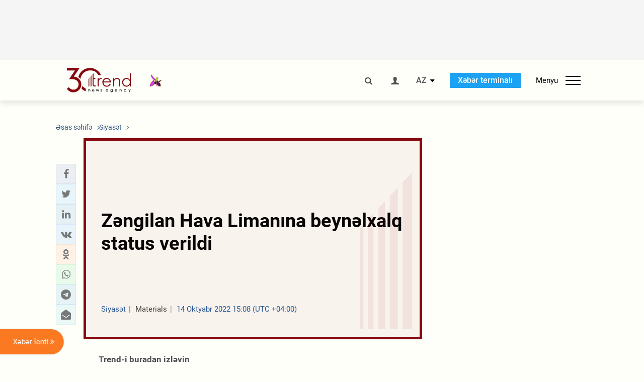

--- FILE ---
content_type: text/html; charset=utf-8
request_url: https://www.google.com/recaptcha/api2/anchor?ar=1&k=6Le0Mn0eAAAAAH-ikFIP7pKEggs-8uUk3fIiwJ54&co=aHR0cHM6Ly9hei50cmVuZC5hejo0NDM.&hl=en&v=N67nZn4AqZkNcbeMu4prBgzg&size=invisible&anchor-ms=20000&execute-ms=30000&cb=xi3hznfahhqd
body_size: 48692
content:
<!DOCTYPE HTML><html dir="ltr" lang="en"><head><meta http-equiv="Content-Type" content="text/html; charset=UTF-8">
<meta http-equiv="X-UA-Compatible" content="IE=edge">
<title>reCAPTCHA</title>
<style type="text/css">
/* cyrillic-ext */
@font-face {
  font-family: 'Roboto';
  font-style: normal;
  font-weight: 400;
  font-stretch: 100%;
  src: url(//fonts.gstatic.com/s/roboto/v48/KFO7CnqEu92Fr1ME7kSn66aGLdTylUAMa3GUBHMdazTgWw.woff2) format('woff2');
  unicode-range: U+0460-052F, U+1C80-1C8A, U+20B4, U+2DE0-2DFF, U+A640-A69F, U+FE2E-FE2F;
}
/* cyrillic */
@font-face {
  font-family: 'Roboto';
  font-style: normal;
  font-weight: 400;
  font-stretch: 100%;
  src: url(//fonts.gstatic.com/s/roboto/v48/KFO7CnqEu92Fr1ME7kSn66aGLdTylUAMa3iUBHMdazTgWw.woff2) format('woff2');
  unicode-range: U+0301, U+0400-045F, U+0490-0491, U+04B0-04B1, U+2116;
}
/* greek-ext */
@font-face {
  font-family: 'Roboto';
  font-style: normal;
  font-weight: 400;
  font-stretch: 100%;
  src: url(//fonts.gstatic.com/s/roboto/v48/KFO7CnqEu92Fr1ME7kSn66aGLdTylUAMa3CUBHMdazTgWw.woff2) format('woff2');
  unicode-range: U+1F00-1FFF;
}
/* greek */
@font-face {
  font-family: 'Roboto';
  font-style: normal;
  font-weight: 400;
  font-stretch: 100%;
  src: url(//fonts.gstatic.com/s/roboto/v48/KFO7CnqEu92Fr1ME7kSn66aGLdTylUAMa3-UBHMdazTgWw.woff2) format('woff2');
  unicode-range: U+0370-0377, U+037A-037F, U+0384-038A, U+038C, U+038E-03A1, U+03A3-03FF;
}
/* math */
@font-face {
  font-family: 'Roboto';
  font-style: normal;
  font-weight: 400;
  font-stretch: 100%;
  src: url(//fonts.gstatic.com/s/roboto/v48/KFO7CnqEu92Fr1ME7kSn66aGLdTylUAMawCUBHMdazTgWw.woff2) format('woff2');
  unicode-range: U+0302-0303, U+0305, U+0307-0308, U+0310, U+0312, U+0315, U+031A, U+0326-0327, U+032C, U+032F-0330, U+0332-0333, U+0338, U+033A, U+0346, U+034D, U+0391-03A1, U+03A3-03A9, U+03B1-03C9, U+03D1, U+03D5-03D6, U+03F0-03F1, U+03F4-03F5, U+2016-2017, U+2034-2038, U+203C, U+2040, U+2043, U+2047, U+2050, U+2057, U+205F, U+2070-2071, U+2074-208E, U+2090-209C, U+20D0-20DC, U+20E1, U+20E5-20EF, U+2100-2112, U+2114-2115, U+2117-2121, U+2123-214F, U+2190, U+2192, U+2194-21AE, U+21B0-21E5, U+21F1-21F2, U+21F4-2211, U+2213-2214, U+2216-22FF, U+2308-230B, U+2310, U+2319, U+231C-2321, U+2336-237A, U+237C, U+2395, U+239B-23B7, U+23D0, U+23DC-23E1, U+2474-2475, U+25AF, U+25B3, U+25B7, U+25BD, U+25C1, U+25CA, U+25CC, U+25FB, U+266D-266F, U+27C0-27FF, U+2900-2AFF, U+2B0E-2B11, U+2B30-2B4C, U+2BFE, U+3030, U+FF5B, U+FF5D, U+1D400-1D7FF, U+1EE00-1EEFF;
}
/* symbols */
@font-face {
  font-family: 'Roboto';
  font-style: normal;
  font-weight: 400;
  font-stretch: 100%;
  src: url(//fonts.gstatic.com/s/roboto/v48/KFO7CnqEu92Fr1ME7kSn66aGLdTylUAMaxKUBHMdazTgWw.woff2) format('woff2');
  unicode-range: U+0001-000C, U+000E-001F, U+007F-009F, U+20DD-20E0, U+20E2-20E4, U+2150-218F, U+2190, U+2192, U+2194-2199, U+21AF, U+21E6-21F0, U+21F3, U+2218-2219, U+2299, U+22C4-22C6, U+2300-243F, U+2440-244A, U+2460-24FF, U+25A0-27BF, U+2800-28FF, U+2921-2922, U+2981, U+29BF, U+29EB, U+2B00-2BFF, U+4DC0-4DFF, U+FFF9-FFFB, U+10140-1018E, U+10190-1019C, U+101A0, U+101D0-101FD, U+102E0-102FB, U+10E60-10E7E, U+1D2C0-1D2D3, U+1D2E0-1D37F, U+1F000-1F0FF, U+1F100-1F1AD, U+1F1E6-1F1FF, U+1F30D-1F30F, U+1F315, U+1F31C, U+1F31E, U+1F320-1F32C, U+1F336, U+1F378, U+1F37D, U+1F382, U+1F393-1F39F, U+1F3A7-1F3A8, U+1F3AC-1F3AF, U+1F3C2, U+1F3C4-1F3C6, U+1F3CA-1F3CE, U+1F3D4-1F3E0, U+1F3ED, U+1F3F1-1F3F3, U+1F3F5-1F3F7, U+1F408, U+1F415, U+1F41F, U+1F426, U+1F43F, U+1F441-1F442, U+1F444, U+1F446-1F449, U+1F44C-1F44E, U+1F453, U+1F46A, U+1F47D, U+1F4A3, U+1F4B0, U+1F4B3, U+1F4B9, U+1F4BB, U+1F4BF, U+1F4C8-1F4CB, U+1F4D6, U+1F4DA, U+1F4DF, U+1F4E3-1F4E6, U+1F4EA-1F4ED, U+1F4F7, U+1F4F9-1F4FB, U+1F4FD-1F4FE, U+1F503, U+1F507-1F50B, U+1F50D, U+1F512-1F513, U+1F53E-1F54A, U+1F54F-1F5FA, U+1F610, U+1F650-1F67F, U+1F687, U+1F68D, U+1F691, U+1F694, U+1F698, U+1F6AD, U+1F6B2, U+1F6B9-1F6BA, U+1F6BC, U+1F6C6-1F6CF, U+1F6D3-1F6D7, U+1F6E0-1F6EA, U+1F6F0-1F6F3, U+1F6F7-1F6FC, U+1F700-1F7FF, U+1F800-1F80B, U+1F810-1F847, U+1F850-1F859, U+1F860-1F887, U+1F890-1F8AD, U+1F8B0-1F8BB, U+1F8C0-1F8C1, U+1F900-1F90B, U+1F93B, U+1F946, U+1F984, U+1F996, U+1F9E9, U+1FA00-1FA6F, U+1FA70-1FA7C, U+1FA80-1FA89, U+1FA8F-1FAC6, U+1FACE-1FADC, U+1FADF-1FAE9, U+1FAF0-1FAF8, U+1FB00-1FBFF;
}
/* vietnamese */
@font-face {
  font-family: 'Roboto';
  font-style: normal;
  font-weight: 400;
  font-stretch: 100%;
  src: url(//fonts.gstatic.com/s/roboto/v48/KFO7CnqEu92Fr1ME7kSn66aGLdTylUAMa3OUBHMdazTgWw.woff2) format('woff2');
  unicode-range: U+0102-0103, U+0110-0111, U+0128-0129, U+0168-0169, U+01A0-01A1, U+01AF-01B0, U+0300-0301, U+0303-0304, U+0308-0309, U+0323, U+0329, U+1EA0-1EF9, U+20AB;
}
/* latin-ext */
@font-face {
  font-family: 'Roboto';
  font-style: normal;
  font-weight: 400;
  font-stretch: 100%;
  src: url(//fonts.gstatic.com/s/roboto/v48/KFO7CnqEu92Fr1ME7kSn66aGLdTylUAMa3KUBHMdazTgWw.woff2) format('woff2');
  unicode-range: U+0100-02BA, U+02BD-02C5, U+02C7-02CC, U+02CE-02D7, U+02DD-02FF, U+0304, U+0308, U+0329, U+1D00-1DBF, U+1E00-1E9F, U+1EF2-1EFF, U+2020, U+20A0-20AB, U+20AD-20C0, U+2113, U+2C60-2C7F, U+A720-A7FF;
}
/* latin */
@font-face {
  font-family: 'Roboto';
  font-style: normal;
  font-weight: 400;
  font-stretch: 100%;
  src: url(//fonts.gstatic.com/s/roboto/v48/KFO7CnqEu92Fr1ME7kSn66aGLdTylUAMa3yUBHMdazQ.woff2) format('woff2');
  unicode-range: U+0000-00FF, U+0131, U+0152-0153, U+02BB-02BC, U+02C6, U+02DA, U+02DC, U+0304, U+0308, U+0329, U+2000-206F, U+20AC, U+2122, U+2191, U+2193, U+2212, U+2215, U+FEFF, U+FFFD;
}
/* cyrillic-ext */
@font-face {
  font-family: 'Roboto';
  font-style: normal;
  font-weight: 500;
  font-stretch: 100%;
  src: url(//fonts.gstatic.com/s/roboto/v48/KFO7CnqEu92Fr1ME7kSn66aGLdTylUAMa3GUBHMdazTgWw.woff2) format('woff2');
  unicode-range: U+0460-052F, U+1C80-1C8A, U+20B4, U+2DE0-2DFF, U+A640-A69F, U+FE2E-FE2F;
}
/* cyrillic */
@font-face {
  font-family: 'Roboto';
  font-style: normal;
  font-weight: 500;
  font-stretch: 100%;
  src: url(//fonts.gstatic.com/s/roboto/v48/KFO7CnqEu92Fr1ME7kSn66aGLdTylUAMa3iUBHMdazTgWw.woff2) format('woff2');
  unicode-range: U+0301, U+0400-045F, U+0490-0491, U+04B0-04B1, U+2116;
}
/* greek-ext */
@font-face {
  font-family: 'Roboto';
  font-style: normal;
  font-weight: 500;
  font-stretch: 100%;
  src: url(//fonts.gstatic.com/s/roboto/v48/KFO7CnqEu92Fr1ME7kSn66aGLdTylUAMa3CUBHMdazTgWw.woff2) format('woff2');
  unicode-range: U+1F00-1FFF;
}
/* greek */
@font-face {
  font-family: 'Roboto';
  font-style: normal;
  font-weight: 500;
  font-stretch: 100%;
  src: url(//fonts.gstatic.com/s/roboto/v48/KFO7CnqEu92Fr1ME7kSn66aGLdTylUAMa3-UBHMdazTgWw.woff2) format('woff2');
  unicode-range: U+0370-0377, U+037A-037F, U+0384-038A, U+038C, U+038E-03A1, U+03A3-03FF;
}
/* math */
@font-face {
  font-family: 'Roboto';
  font-style: normal;
  font-weight: 500;
  font-stretch: 100%;
  src: url(//fonts.gstatic.com/s/roboto/v48/KFO7CnqEu92Fr1ME7kSn66aGLdTylUAMawCUBHMdazTgWw.woff2) format('woff2');
  unicode-range: U+0302-0303, U+0305, U+0307-0308, U+0310, U+0312, U+0315, U+031A, U+0326-0327, U+032C, U+032F-0330, U+0332-0333, U+0338, U+033A, U+0346, U+034D, U+0391-03A1, U+03A3-03A9, U+03B1-03C9, U+03D1, U+03D5-03D6, U+03F0-03F1, U+03F4-03F5, U+2016-2017, U+2034-2038, U+203C, U+2040, U+2043, U+2047, U+2050, U+2057, U+205F, U+2070-2071, U+2074-208E, U+2090-209C, U+20D0-20DC, U+20E1, U+20E5-20EF, U+2100-2112, U+2114-2115, U+2117-2121, U+2123-214F, U+2190, U+2192, U+2194-21AE, U+21B0-21E5, U+21F1-21F2, U+21F4-2211, U+2213-2214, U+2216-22FF, U+2308-230B, U+2310, U+2319, U+231C-2321, U+2336-237A, U+237C, U+2395, U+239B-23B7, U+23D0, U+23DC-23E1, U+2474-2475, U+25AF, U+25B3, U+25B7, U+25BD, U+25C1, U+25CA, U+25CC, U+25FB, U+266D-266F, U+27C0-27FF, U+2900-2AFF, U+2B0E-2B11, U+2B30-2B4C, U+2BFE, U+3030, U+FF5B, U+FF5D, U+1D400-1D7FF, U+1EE00-1EEFF;
}
/* symbols */
@font-face {
  font-family: 'Roboto';
  font-style: normal;
  font-weight: 500;
  font-stretch: 100%;
  src: url(//fonts.gstatic.com/s/roboto/v48/KFO7CnqEu92Fr1ME7kSn66aGLdTylUAMaxKUBHMdazTgWw.woff2) format('woff2');
  unicode-range: U+0001-000C, U+000E-001F, U+007F-009F, U+20DD-20E0, U+20E2-20E4, U+2150-218F, U+2190, U+2192, U+2194-2199, U+21AF, U+21E6-21F0, U+21F3, U+2218-2219, U+2299, U+22C4-22C6, U+2300-243F, U+2440-244A, U+2460-24FF, U+25A0-27BF, U+2800-28FF, U+2921-2922, U+2981, U+29BF, U+29EB, U+2B00-2BFF, U+4DC0-4DFF, U+FFF9-FFFB, U+10140-1018E, U+10190-1019C, U+101A0, U+101D0-101FD, U+102E0-102FB, U+10E60-10E7E, U+1D2C0-1D2D3, U+1D2E0-1D37F, U+1F000-1F0FF, U+1F100-1F1AD, U+1F1E6-1F1FF, U+1F30D-1F30F, U+1F315, U+1F31C, U+1F31E, U+1F320-1F32C, U+1F336, U+1F378, U+1F37D, U+1F382, U+1F393-1F39F, U+1F3A7-1F3A8, U+1F3AC-1F3AF, U+1F3C2, U+1F3C4-1F3C6, U+1F3CA-1F3CE, U+1F3D4-1F3E0, U+1F3ED, U+1F3F1-1F3F3, U+1F3F5-1F3F7, U+1F408, U+1F415, U+1F41F, U+1F426, U+1F43F, U+1F441-1F442, U+1F444, U+1F446-1F449, U+1F44C-1F44E, U+1F453, U+1F46A, U+1F47D, U+1F4A3, U+1F4B0, U+1F4B3, U+1F4B9, U+1F4BB, U+1F4BF, U+1F4C8-1F4CB, U+1F4D6, U+1F4DA, U+1F4DF, U+1F4E3-1F4E6, U+1F4EA-1F4ED, U+1F4F7, U+1F4F9-1F4FB, U+1F4FD-1F4FE, U+1F503, U+1F507-1F50B, U+1F50D, U+1F512-1F513, U+1F53E-1F54A, U+1F54F-1F5FA, U+1F610, U+1F650-1F67F, U+1F687, U+1F68D, U+1F691, U+1F694, U+1F698, U+1F6AD, U+1F6B2, U+1F6B9-1F6BA, U+1F6BC, U+1F6C6-1F6CF, U+1F6D3-1F6D7, U+1F6E0-1F6EA, U+1F6F0-1F6F3, U+1F6F7-1F6FC, U+1F700-1F7FF, U+1F800-1F80B, U+1F810-1F847, U+1F850-1F859, U+1F860-1F887, U+1F890-1F8AD, U+1F8B0-1F8BB, U+1F8C0-1F8C1, U+1F900-1F90B, U+1F93B, U+1F946, U+1F984, U+1F996, U+1F9E9, U+1FA00-1FA6F, U+1FA70-1FA7C, U+1FA80-1FA89, U+1FA8F-1FAC6, U+1FACE-1FADC, U+1FADF-1FAE9, U+1FAF0-1FAF8, U+1FB00-1FBFF;
}
/* vietnamese */
@font-face {
  font-family: 'Roboto';
  font-style: normal;
  font-weight: 500;
  font-stretch: 100%;
  src: url(//fonts.gstatic.com/s/roboto/v48/KFO7CnqEu92Fr1ME7kSn66aGLdTylUAMa3OUBHMdazTgWw.woff2) format('woff2');
  unicode-range: U+0102-0103, U+0110-0111, U+0128-0129, U+0168-0169, U+01A0-01A1, U+01AF-01B0, U+0300-0301, U+0303-0304, U+0308-0309, U+0323, U+0329, U+1EA0-1EF9, U+20AB;
}
/* latin-ext */
@font-face {
  font-family: 'Roboto';
  font-style: normal;
  font-weight: 500;
  font-stretch: 100%;
  src: url(//fonts.gstatic.com/s/roboto/v48/KFO7CnqEu92Fr1ME7kSn66aGLdTylUAMa3KUBHMdazTgWw.woff2) format('woff2');
  unicode-range: U+0100-02BA, U+02BD-02C5, U+02C7-02CC, U+02CE-02D7, U+02DD-02FF, U+0304, U+0308, U+0329, U+1D00-1DBF, U+1E00-1E9F, U+1EF2-1EFF, U+2020, U+20A0-20AB, U+20AD-20C0, U+2113, U+2C60-2C7F, U+A720-A7FF;
}
/* latin */
@font-face {
  font-family: 'Roboto';
  font-style: normal;
  font-weight: 500;
  font-stretch: 100%;
  src: url(//fonts.gstatic.com/s/roboto/v48/KFO7CnqEu92Fr1ME7kSn66aGLdTylUAMa3yUBHMdazQ.woff2) format('woff2');
  unicode-range: U+0000-00FF, U+0131, U+0152-0153, U+02BB-02BC, U+02C6, U+02DA, U+02DC, U+0304, U+0308, U+0329, U+2000-206F, U+20AC, U+2122, U+2191, U+2193, U+2212, U+2215, U+FEFF, U+FFFD;
}
/* cyrillic-ext */
@font-face {
  font-family: 'Roboto';
  font-style: normal;
  font-weight: 900;
  font-stretch: 100%;
  src: url(//fonts.gstatic.com/s/roboto/v48/KFO7CnqEu92Fr1ME7kSn66aGLdTylUAMa3GUBHMdazTgWw.woff2) format('woff2');
  unicode-range: U+0460-052F, U+1C80-1C8A, U+20B4, U+2DE0-2DFF, U+A640-A69F, U+FE2E-FE2F;
}
/* cyrillic */
@font-face {
  font-family: 'Roboto';
  font-style: normal;
  font-weight: 900;
  font-stretch: 100%;
  src: url(//fonts.gstatic.com/s/roboto/v48/KFO7CnqEu92Fr1ME7kSn66aGLdTylUAMa3iUBHMdazTgWw.woff2) format('woff2');
  unicode-range: U+0301, U+0400-045F, U+0490-0491, U+04B0-04B1, U+2116;
}
/* greek-ext */
@font-face {
  font-family: 'Roboto';
  font-style: normal;
  font-weight: 900;
  font-stretch: 100%;
  src: url(//fonts.gstatic.com/s/roboto/v48/KFO7CnqEu92Fr1ME7kSn66aGLdTylUAMa3CUBHMdazTgWw.woff2) format('woff2');
  unicode-range: U+1F00-1FFF;
}
/* greek */
@font-face {
  font-family: 'Roboto';
  font-style: normal;
  font-weight: 900;
  font-stretch: 100%;
  src: url(//fonts.gstatic.com/s/roboto/v48/KFO7CnqEu92Fr1ME7kSn66aGLdTylUAMa3-UBHMdazTgWw.woff2) format('woff2');
  unicode-range: U+0370-0377, U+037A-037F, U+0384-038A, U+038C, U+038E-03A1, U+03A3-03FF;
}
/* math */
@font-face {
  font-family: 'Roboto';
  font-style: normal;
  font-weight: 900;
  font-stretch: 100%;
  src: url(//fonts.gstatic.com/s/roboto/v48/KFO7CnqEu92Fr1ME7kSn66aGLdTylUAMawCUBHMdazTgWw.woff2) format('woff2');
  unicode-range: U+0302-0303, U+0305, U+0307-0308, U+0310, U+0312, U+0315, U+031A, U+0326-0327, U+032C, U+032F-0330, U+0332-0333, U+0338, U+033A, U+0346, U+034D, U+0391-03A1, U+03A3-03A9, U+03B1-03C9, U+03D1, U+03D5-03D6, U+03F0-03F1, U+03F4-03F5, U+2016-2017, U+2034-2038, U+203C, U+2040, U+2043, U+2047, U+2050, U+2057, U+205F, U+2070-2071, U+2074-208E, U+2090-209C, U+20D0-20DC, U+20E1, U+20E5-20EF, U+2100-2112, U+2114-2115, U+2117-2121, U+2123-214F, U+2190, U+2192, U+2194-21AE, U+21B0-21E5, U+21F1-21F2, U+21F4-2211, U+2213-2214, U+2216-22FF, U+2308-230B, U+2310, U+2319, U+231C-2321, U+2336-237A, U+237C, U+2395, U+239B-23B7, U+23D0, U+23DC-23E1, U+2474-2475, U+25AF, U+25B3, U+25B7, U+25BD, U+25C1, U+25CA, U+25CC, U+25FB, U+266D-266F, U+27C0-27FF, U+2900-2AFF, U+2B0E-2B11, U+2B30-2B4C, U+2BFE, U+3030, U+FF5B, U+FF5D, U+1D400-1D7FF, U+1EE00-1EEFF;
}
/* symbols */
@font-face {
  font-family: 'Roboto';
  font-style: normal;
  font-weight: 900;
  font-stretch: 100%;
  src: url(//fonts.gstatic.com/s/roboto/v48/KFO7CnqEu92Fr1ME7kSn66aGLdTylUAMaxKUBHMdazTgWw.woff2) format('woff2');
  unicode-range: U+0001-000C, U+000E-001F, U+007F-009F, U+20DD-20E0, U+20E2-20E4, U+2150-218F, U+2190, U+2192, U+2194-2199, U+21AF, U+21E6-21F0, U+21F3, U+2218-2219, U+2299, U+22C4-22C6, U+2300-243F, U+2440-244A, U+2460-24FF, U+25A0-27BF, U+2800-28FF, U+2921-2922, U+2981, U+29BF, U+29EB, U+2B00-2BFF, U+4DC0-4DFF, U+FFF9-FFFB, U+10140-1018E, U+10190-1019C, U+101A0, U+101D0-101FD, U+102E0-102FB, U+10E60-10E7E, U+1D2C0-1D2D3, U+1D2E0-1D37F, U+1F000-1F0FF, U+1F100-1F1AD, U+1F1E6-1F1FF, U+1F30D-1F30F, U+1F315, U+1F31C, U+1F31E, U+1F320-1F32C, U+1F336, U+1F378, U+1F37D, U+1F382, U+1F393-1F39F, U+1F3A7-1F3A8, U+1F3AC-1F3AF, U+1F3C2, U+1F3C4-1F3C6, U+1F3CA-1F3CE, U+1F3D4-1F3E0, U+1F3ED, U+1F3F1-1F3F3, U+1F3F5-1F3F7, U+1F408, U+1F415, U+1F41F, U+1F426, U+1F43F, U+1F441-1F442, U+1F444, U+1F446-1F449, U+1F44C-1F44E, U+1F453, U+1F46A, U+1F47D, U+1F4A3, U+1F4B0, U+1F4B3, U+1F4B9, U+1F4BB, U+1F4BF, U+1F4C8-1F4CB, U+1F4D6, U+1F4DA, U+1F4DF, U+1F4E3-1F4E6, U+1F4EA-1F4ED, U+1F4F7, U+1F4F9-1F4FB, U+1F4FD-1F4FE, U+1F503, U+1F507-1F50B, U+1F50D, U+1F512-1F513, U+1F53E-1F54A, U+1F54F-1F5FA, U+1F610, U+1F650-1F67F, U+1F687, U+1F68D, U+1F691, U+1F694, U+1F698, U+1F6AD, U+1F6B2, U+1F6B9-1F6BA, U+1F6BC, U+1F6C6-1F6CF, U+1F6D3-1F6D7, U+1F6E0-1F6EA, U+1F6F0-1F6F3, U+1F6F7-1F6FC, U+1F700-1F7FF, U+1F800-1F80B, U+1F810-1F847, U+1F850-1F859, U+1F860-1F887, U+1F890-1F8AD, U+1F8B0-1F8BB, U+1F8C0-1F8C1, U+1F900-1F90B, U+1F93B, U+1F946, U+1F984, U+1F996, U+1F9E9, U+1FA00-1FA6F, U+1FA70-1FA7C, U+1FA80-1FA89, U+1FA8F-1FAC6, U+1FACE-1FADC, U+1FADF-1FAE9, U+1FAF0-1FAF8, U+1FB00-1FBFF;
}
/* vietnamese */
@font-face {
  font-family: 'Roboto';
  font-style: normal;
  font-weight: 900;
  font-stretch: 100%;
  src: url(//fonts.gstatic.com/s/roboto/v48/KFO7CnqEu92Fr1ME7kSn66aGLdTylUAMa3OUBHMdazTgWw.woff2) format('woff2');
  unicode-range: U+0102-0103, U+0110-0111, U+0128-0129, U+0168-0169, U+01A0-01A1, U+01AF-01B0, U+0300-0301, U+0303-0304, U+0308-0309, U+0323, U+0329, U+1EA0-1EF9, U+20AB;
}
/* latin-ext */
@font-face {
  font-family: 'Roboto';
  font-style: normal;
  font-weight: 900;
  font-stretch: 100%;
  src: url(//fonts.gstatic.com/s/roboto/v48/KFO7CnqEu92Fr1ME7kSn66aGLdTylUAMa3KUBHMdazTgWw.woff2) format('woff2');
  unicode-range: U+0100-02BA, U+02BD-02C5, U+02C7-02CC, U+02CE-02D7, U+02DD-02FF, U+0304, U+0308, U+0329, U+1D00-1DBF, U+1E00-1E9F, U+1EF2-1EFF, U+2020, U+20A0-20AB, U+20AD-20C0, U+2113, U+2C60-2C7F, U+A720-A7FF;
}
/* latin */
@font-face {
  font-family: 'Roboto';
  font-style: normal;
  font-weight: 900;
  font-stretch: 100%;
  src: url(//fonts.gstatic.com/s/roboto/v48/KFO7CnqEu92Fr1ME7kSn66aGLdTylUAMa3yUBHMdazQ.woff2) format('woff2');
  unicode-range: U+0000-00FF, U+0131, U+0152-0153, U+02BB-02BC, U+02C6, U+02DA, U+02DC, U+0304, U+0308, U+0329, U+2000-206F, U+20AC, U+2122, U+2191, U+2193, U+2212, U+2215, U+FEFF, U+FFFD;
}

</style>
<link rel="stylesheet" type="text/css" href="https://www.gstatic.com/recaptcha/releases/N67nZn4AqZkNcbeMu4prBgzg/styles__ltr.css">
<script nonce="bp5ohrH8z2nlBh0FJk2XpA" type="text/javascript">window['__recaptcha_api'] = 'https://www.google.com/recaptcha/api2/';</script>
<script type="text/javascript" src="https://www.gstatic.com/recaptcha/releases/N67nZn4AqZkNcbeMu4prBgzg/recaptcha__en.js" nonce="bp5ohrH8z2nlBh0FJk2XpA">
      
    </script></head>
<body><div id="rc-anchor-alert" class="rc-anchor-alert"></div>
<input type="hidden" id="recaptcha-token" value="[base64]">
<script type="text/javascript" nonce="bp5ohrH8z2nlBh0FJk2XpA">
      recaptcha.anchor.Main.init("[\x22ainput\x22,[\x22bgdata\x22,\x22\x22,\[base64]/[base64]/MjU1Ong/[base64]/[base64]/[base64]/[base64]/[base64]/[base64]/[base64]/[base64]/[base64]/[base64]/[base64]/[base64]/[base64]/[base64]/[base64]\\u003d\x22,\[base64]\\u003d\\u003d\x22,\x22GsKQw7hTw4nCu8OAwq1cNcOzwqEbG8K4wqrDksKSw7bCpg17woDCphMWG8KJDMKvWcKqw4RCwqwvw4xvVFfCrcOWE33CrcKSMF1mw5bDkjw+QjTCiMOtw44dwroLERR/ScOKwqjDmEPDgMOcZsK3YsKGC8OGYm7CrMOUw6XDqSIBw5bDv8KJwr7DnSxTwpXCscK/[base64]/VVxDHgNzw7HDqzttwpFjwptHw63DlRhHwqvCoC44wpdbwp9xazLDk8KhwopEw6VeNR9ew6Brw6XCnMKzMT5WBmPDtUDCh8K2woLDlyk0w64Ew5fDnx3DgMKew7TCs2Bkw51uw58PT8KYwrXDvCrDsGM6QVd+wrHCmTrDgiXCoQ1pwqHCqijCrUsKw40/[base64]/CqsO6URvClFHCqWkFwqvDrsK/PsKHZMKVw59Rwq/DksOzwq8xw5XCs8KPw4rCpSLDsWp+UsO/[base64]/CtUMbEsKjacOrwpLCtMOvw4jDtnfCssKhX34yw7nDlEnCql3DjmjDu8KDwqM1woTCqsODwr1ZRxxTCsOfdFcHwofCqxF5YxthSMOIScOuwp/DhzwtwpHDvCh6w6rDpcOdwptVwojCpnTCi1DCnMK3QcKCAcOPw7oUwqxrwqXCssOpe1BMTSPChcK7w55Cw53CnRItw7FcCsKGwrDDvMKIAMK1wqLDp8K/[base64]/CrsOtQBwTwqtmAWMew4N1Zm3Do2nDtAMfw5ZMw4M8wq9Cw5s1wovDuTJSacObw5XDtw9Pwo/DlkjCl8KJW8KWw73DtMK/wpPCi8O9w6HDsDzChVZ7wq3Cu3dQJcORw7cQwr7ClVnCk8KCY8KiwpPCmcOQEsKnwpRGOzzDmsOkMANGNFBkFlFrMl3DosOKVWolwrlAwqoDBxllw4TDs8O7SVZQSMKWChtEJhwLUMK/YMO4C8OVIcOgwrFYw4FxwpIAwrw6w7JIekgdAj1awqMVODLDkMKSwq9MwpjCuVbDlzLDmMOgw4nCkSvCtMOCWcKawrQHwrnChDkQJwUiO8KdaQYLKMKHAMOgX1/CnVfDhMOyMSoVw5VMw6tPwqvDnMO5VH5JZMKNw6rCuCvDuCDCp8KGwpzCmhVsVjQ0wpp5wonDoV/[base64]/DhATCmizDqTwNO8KCUxrCuMKEwqtWwrAzQsK/[base64]/DlsKFwrTDqSnDg8Kmwqxpw4Zww7QiIcOvVMKGwqNIB8KJw6jCpsOJw5E5ZjEQKyHDm0XCnkvDpHTCvH4idsKnWMO7PMKYTg1bw7kDDgXCoxPCk8OrCsKhw5jCvkZ/w6RJZsOXRMKTw5x4D8KIJcKYRjRtw5gBIyFHTsKJw5jDrxrCixNsw6/[base64]/DiV3DsMOnFULDqMO+w4/[base64]/w4dFOcOZTUtaw5AVwrtlwqVFSRp5OQLDucO/dy7CoEokw4bDm8Kzw6LCqEjCtlrDncOnw44kwp7Dm29SX8ODw48gwoHCtyTDkx/[base64]/[base64]/ClS4MXXrCtmFKwpnDvsO+w6vDtQoKw6LDqcOqw7TCpD9VGcKUwqVXwrVkNcKFAx3CtcO5GcKTFXrCsMK9wpxMwqknJsKbwoPClhIIwpDDtcOaNgHCpwM1w4ZCw7LDm8OQw7sswonCgH5Xw45hw6JOZCnCoMK7EsOIJMKtaMOeesOsBWx/aiICTnHDu8Ofw5HCrk5fwr9/wrvDosO0WsKEwqPCsAA0wrlZcXPDmAXDnwofwrY4aRzDpTYywpFmw79cK8KpSFt6w4sDaMKvN25jw5hzw6nCtm40w750w5Jsw5zCk2hQJihGA8KOW8KIMcKRfVYMRMO+wqPCtsOgw4MIG8KlG8KYw5/DrsOhcMOew5TDl3h7GsK9cmoybMKqwotzV3nDvcKkwqtkTmhqwrRPdcO8wpNCf8OtwqnDmVMXTwM+w40jwpM8C0sqVsOSVMONOQzDq8KWwpbCoWxRHcOBeF0LwovDqsKhNcKHVsKkwpxtwpbCmkIYwrUpWm3Djlkdw5sRFUvCs8OfVm0ial/CrMOQUCLDnx7Dq1oneTJtw7zCpjzDjTVwwpzDmBlowo0pwpUNLMKyw7JmB0zDiMKPw41xBiYVHcOzw4vDlloFLhXDnBTDrMOiwp53wrrDiyrDk8Ovc8KSwqvCpMOLw5R2w6oPw7XDocO+woNLw6ZPwqzCs8KfY8OcacOwV1U/dMO8w7nChsKNLMKsw5TDkX7Dt8KTETPCnsK+VAxYwoogd8OdacKMOsOUfMOIwqzCrBobw7d5w407wpAQw6/[base64]/ChcKkVgfCk1DDpQQ3wqjCgB4KFsK4ahRUJm5VwoTCpMKwfWRLaQLCq8Kxw5J+w5rCmcO4WsOaWcKmw6jDnAVdOQjCsD8qwoVsw7nDgMOMBTxFwq3DhlBow6fCqcK/AsOqdsKnZwRvw7vDoDrCj2rCt39qX8KRw69JWzQUwptUayjCpS8tVMKXw6jClzdyw4zCpznCn8KawofDqDbDocKHEcKUw5PCkyvDjsOJworCrB/CtCVBw40awr8xY07DpsKhwr7Do8OhWMKBFivCmsKLfmEkwociTDfCjAfCpVdON8KgZUTCsU/CvMKIworCm8KXbzVgwojCrMK5wp4Hwr0rw5XCt0/Ci8Kbw4tkw5Jsw4NzwpReB8KsMWzDgsO5w6jDmsOuI8OHw5zDrHVIUMK6aVfDi395HcKlLMOiwrx0T2pzwqsBwpzDlcOKb2DDlMKyB8OlJMOkw5jChApfV8KswpJODnfCphPDuTTCt8K5wphTCE7DpcKjwpbDkkcSIcOAw5XCjcOHTm/ClsO/w6tkR2c/w49LwrPDucONIMOtw7/CnsKswoIlw7JHwp4jw4rDhsKhWMOvd1TCucKHaGULO1LCvgZvMCHCosOSFcKqwogPwoxuw4pRw53Co8KYwqFmw6nCn8Kqw446w7DDs8Ofwp4eO8OLdMOoecOHMXt3DSrCj8OsL8KfwpPDocKuw4jCqVE3wqvCk1cIKHPCnFvDvWDCmsO3VArCiMK/GyE3w6bCtsKOwrxpdMKow4czw6wuwogaMCxMQ8KtwopXwq7DgH/DtcKLRyzCoizCl8K/wrlQJ2Z6MkDCl8OvGcK1ScK3VcOcw5A2wpPDl8OFJMO+woFEOcO3BUDDo2IZwqXCssObwpsGw5nCu8KFwogAecKZOcKRCsKySMOuAnDDkQNBw5tBwqTDin5awrbCsMO6w7rDthA/c8O5w4IoYUcpw5FTw6NVPsKcWMKPw7HDkhYwBMKwPWTChDgGw6pQY1XCuMOrw691wq/DvsKxK14vwoZia19Xwp9FMsOmwqZseMO2wofCrllKwrbCs8OZw50+JAEnEsKaTxdNw4J2KMOWworDoMK2w6VJwqzCnEozwqV6woMKdVBcY8KvDBDCu3LCpcOJw5k/w7Jtw4x/d3plOMKGLh/CisKGacOyL0BSRC3DrXpWwp7DuV5fJsKyw55iw6F0w4A2wpVDeEhkLsO6RMOEw41wwr91w6/DqMK8I8KuwohaCQ0NSMOfwqB+CTwZaxxlwrPDh8OLMcKXNcOfFgPCiizCs8OPAsKTFHV8w7vDvcOzRcOhwrooPcKBAU/CtsOHw7jCvWTCuAZAw6DClcKPw4gleVhNE8KJZzXCmhzCvHFDwpHDq8ODw4vDpRrDm3VGKjVJR8Kpwp8gGMObw7N6w4FgL8K6w4zClMO9w5Vow5bCsVQSES/DtcK7w6BDa8O8w4rCnsKqwq/DhBhhw5F9Zh14Z3wiwp18wq1EwolDZ8KWTMOVw4DDhm5/[base64]/CsMKGw4DCr8K7wphjBhLCk8KHw6LDqEZRB8KPw6TCpXpwwrtvQ3AawoE4CGnDgDkZw60UCnxjwofClXYYwppjK8KRWxvCvn3CvsO1w5HCicKZacKdwrYhwqPCn8KqwrByL8Ksw6PCjcKHN8OtJj/DvMKQMgbDmkg9LsKNwp/CncOZScKITsK0wrvCq3rDjBbDhTHCoQrCvcOYKTQRwpd/w6/DvsK6FHDDok/[base64]/[base64]/Dp2DCrMKMMsOHw58BZsOWw7DCl202wo7Cg8KmRsKjwqjCuy/[base64]/DnMKKw6oAw74ZwqUgwoowc3DCm8O5FcKUDcO2IsKFQMKrwpMhw5YYXzIbC248w4DDq2fDoX9RwonCq8Ovcg8sFzHCrMK5MwpkMcKDMhXCssKNPyYVwrpPwp3CusOZQGXCnyvDqcK6woHCnsKFGzLChU/Ds0PDhcKkOAbCiUYDHkvChW0QwpTDhMORUU7DgDRiwoDDksKWwrbDkMKidmITSysLWsKKwrktZMOEH3kiw6QLw7jDlivDpMOQwqomWUIaw5xXw6ZWw7TDmhXCssOKw70/wrBww5vDsXN4GGXDgwDCl2t5NSVAScKOwoJtTMKQwpLCg8KvUsOawp/[base64]/DiGnDjTwswpAxw4RSbcKRCFITKsK6w7XCicO2w57Csn0pw6sYQMKST8OMVEvCj1dRw7ptI3PDkw3CnMO0w6TCnX55CxLDtjhfXMOdwqlFH317cU1LT39jNGjCl1jCo8KAKwvDoSLDgCLCrSzDpDfDpjzCrRrDt8O2TsKxCUrDksOuG0pJOD1aZh/[base64]/[base64]/Dpi9uwptYw6PCiC/DlMOjAMOSIhbDu8KHw6vDigtow6w5LAY+w4ICR8KhMcOfwphOCwNiwqFCO0TCjQlgY8OzDQw8XsKUw4LCsCZ4YsKEasKfEcOsdwfCtF3Du8O9w5/CnMKwwqXCoMOMEsK/w70YQsO/[base64]/[base64]/Dj2N7OcOdWkc1acOHEsOgEhbCjDAIDTdaPB8yMcKywrVEw6sDwoPDvsO6L8K5BMO4w4TDg8OlTknDksKvwr/DlQwKwrFzw7zCn8KGb8KlIMOrbA5swrozTcONCSs8wqHDtx3Dr0dmwq9rPBXDvMKiEXdKORvDmcOowpkYMcKLw5nCgcOUw4zDvTgFWXvCmcKhwrLDh1khwpXDq8Oqwpspw7vDhMKxwqLDs8KDSzAowq/ClkbDs1MywrzCnMKKwogsc8Kaw4dLOMKKwoYqC8Kvwq/Cg8KXcMOFO8Kvw7DCsl7CpcK7w4ssa8O/KsK0ccOCw7XDvsOgU8OPMDjDoCd/wqJXw7/DjsODF8OeBMObBMOcMUsmVFDCrgTCj8KLImpAw7M3woPDikleLg3CqAMsecOaDcOww5bDu8OUwqrCqxHCl3/[base64]/Cq8Kbw4/CpmBHDFEewqDDpGDDtMOlw4gew54Yw6TCjMKRwrMfC1/CncKHw5E+wrBHw7nCqsOHw7rCmUpvRRZIw55jCm4TUgDDpcKQwpEraTJuIFEDwqjDj1XDj2jChSjCvhLDhcKPbAwVw6PDpgt0w5XCtcO4UQXDv8O4K8K6w4hEGcKrw5BtazvDlC7DrDjDpEZXw7ddw54+G8KFw7cIwp5zBzd8w4/CgxnDg3sxw45BVDHCmMOVQg0AwpcoRMKME8OBwoLDssOMQENgwoM3wogOMsOqw68bHcK5w6JxZMKQwpJHOMO1woIhW8O2CcOdHcO5HsOJX8OAFAPCnsKow4plwr3DtD3CsX/[base64]/[base64]/Ch1wYLcO/w63CvgEvw5JYwqbDjlE0w4U8aiFdW8Ocwr5Rw7YBw7EqLVkIw5dtw4Z8bDtuA8OnwrfDqnwYwppZbUhPXFvDvMOww6VcYsKAdMObDMKCLsO4wo/DlAcTw63DgsKTcMKOwrJUGsOADANCEBBQwoZhw6FpIsONcQTDqykjEcOIwr7Dv8K2w6QHIQrDisOyTxEXKMK/wrzCq8KZw4HDrMOBworDp8OUw6HCsHhWQsK3wrwOfR0rw6PDtwHDv8OAw7rDvcO/[base64]/wpLDnz/DmihCwprChsOQUCDCtMK7RcK/w6hUR8Ouwqp2w5BYwo7ChcOXwqgVaBfCg8OxC3EdwqHCmyFRFsKdPT7DmG4dYH3DucKBSF3CqcODw5h8wq/CusOeOcOjYXzDv8OPO1FCO1gUesOKPU0Cw6NmQcO8wqTCilpAPG/[base64]/ChllrPcKQworCnUgxw7rDgcOMV8OYw6PClsOpaHJVw7jCsj8TwoTCgcK1XFlGSsOxahTDvsOCwrnCjQd8GMOODHTDk8KgagsAa8OkQUdtw7bCgUsJw5hQMXLDisKtwonDvMOBwrrDnMOifMKJw6rCmcKXasOzw7XDr8OEwpnCv0ELPcOVw5PDncOpw5t/CiYqRsOpw6/DrBtZw6x3w5PDtmtdw77Dv0TCtsO4w7/CisOEw4HCj8KHTMKQOsKhZcOqw4B/[base64]/w48QwrHCpGBEW8O1w6DCjj5UwpzCq8O7BiNqw6Erwr7CnsKgwrcVOMKLwpI4wqrDs8O2LMKfP8OTw68dHDrCi8O3w7ZEfkjCnGvCrno1w7rCkRUrwpfCgMKwLcOcEhUnwqjDmcKuP2nDqcKPIUXDsRDDnjnDpjt1X8OQGMOBV8OVw5Vjw5YRwqTDmcKOwq/Cuy3CsMOuwrhIw6/[base64]/[base64]/[base64]/DqMObw6hLwqkBwpfCgiJ+PcOfWhJFw4PDh3nDo8ORw4kRwqHCosOkf0dXdcKfw57DoMKTYMO+w7tDw64Rw7V7MMOAw4/CiMO+w4rCvMOSw7o1LsOObFXCsiAyw6EBw6RLHsKPKjpzJQrCq8KyEwNQQ0lVwoY4wqjCqxHCnXVDwow8PMOfXcK2w4NPS8KDG2YGw5rCqcKsbcObwq7DpW16IMKxw7DCiMOebTPDtMOWYsOdw7rDsMK7J8OGfsOcwobClVkcw5dPw7PCvFwDfsK9Tw5Awq/CqAvCgcOoZ8KRbcOSw5LCu8O3dcKuwqnDrMOLwolrVkUPw4fCtsKtw7NGRsOgcsK1wrF9Z8Kpwplow6PCn8OAbcOQw6rDgsKWIFzDqCfDlcKAw7zCs8KBZ3snOsOwfsObwq84wqgYCl0WIRhQwpbCp3vCtcK9fyXDhXfDhEN2YCTDvwg9PcKdSsO3NU/ClW3DnMKIwqVXwr0sQDDCpcKqw4YzWn/CuiLDs21eGMOewobDgzIfwqTCgcOSKgMxw7/CvsKme1/DpjE4w4l4KMK/WMKWwpTChgTDmsKEwp/Cj8K6wpRzdsOVwrDCthA3w4HDlsOWfDPChBU2EDnCmEDCqsKfwq5tdhvDpWDDrsKcwpEYwoDCjmPDgz4Ywp7CpD/Dh8OTH1h4QkzCmX3Dt8ObwrvCscKRSm7Cp1nCnsOnRcOMw6zCsDxCw6U9OcOZbyh+X8OFw4lkwo3DtWd6TsKnAwh8wpXDscKow5rDksO3wrzCgcOwwq51OMK+w5BrwrzCtsOURUkOwoPDnMKZwpTCjcKEacKxw7McCFhKw4Y1wpwNEyhFwr8sGcKnw78pGRPDuQl7an/DhcKtw5XDmMOiw65qHWPCoinCmD3DvsOdDyLCtD/Do8Kiw45EwrHCjcOUWcKcw7QCHAomwqzDscKBZjI/I8KeXcOjPkDCvcOGwoVCNMO0ADwqw5fCpcOuYcKMw53CsW/CimkNbAwLf3zDlMKsw43CnBgGJsOLDMOSwqrDgsOTNcOqw5AcJcODwpUqwoBzwpvCicKLL8Kfwr3Dr8K/W8OFw7zDocOYw5HDrgnDly5lw79kb8KZw5/CuMKxf8Kww6vDjsOQAjgUw4/Ds8OvCcKFOsKswpUKb8OFFMKIw5pqS8OFeCx4w4PDlsOGCTQvIMKjwpfDozp7fwnCrsKMM8ONRCssWFnDjsKqWxBDY2YCDcOgA2fDpcK/ScKHEMKAwo3ClsO9LB/CgWFqwrXDrMOewrXCq8OwXgvDkFLDlsKZwrk9MFjDl8K0w4TDnsKSDsKiwoY5FEjCsXViDg/DpMOFPADDrHbDvwMewp1NVDfCmn8Hw7/DvisCwqTDg8O7w7fCrDrDu8KWw69qwpDDmsOdw6ILw5AIwrLDtRDCl8OrFGcwWsKoPA0ZGsO3w5vCsMO9w4vCisK8w4vCg8K9c1/Dt8OZwqfDqsOwe28nw5goGFNNGcOkM8OGGMKWwrNKw71+GhEVw4rDh0sKwrotw6/CqU43wozCkMONwpvCoQhrWw5ZcArCu8ONNAQxwppSU8OKw4ppe8OTM8K0w5fDuwfDl8ORw6LDryBRwoHDgSnCssK+asKEw7DCpjBlw6tNHcOqw4tnR2HCvkhhR8KXwpPCssOww5DCsUZWwqwnAwnDmwzCukbDs8OgR1wZw5DDksKnw6HDg8K9wr/CkcOrRTDCjcKJwo7CrzxWwrDDj1LCjMO3RcKTw6HClMKiU2zDlFvCm8OhPcKqwq3CgkJawqbCpsO0w4FbGMKVPWnCs8KcTXpuwoTCtileW8Okw45CbcKew6d+wq87w7ACwpgXfMKNw7XCosKqw6nDhcKHKx7DqHbDql/Cuk9MwqDDpXclacKvw4hkf8KvLQoPORNmIsO9wo7DocKYw7TCssKgTsOQLGMjEcOcZmxMwrXDq8O6w7jCvcOUw5kGw7ZHCMOfwrbDkBvDk2QAw6VMw4xPwqHDpHQkCFZBw5xBw6LCicOAbQwIecO/w6UYJWBFwoV9w4YSL2k5w4DChgzDqG4yWsKPTTnDpMO5KnxXHGPDkcO6wovCkhQKfsO4w5jCujh2IU7DvS7DqUshwo1PBMKGw7PCo8KTWjoQw67DsD/ClgAnw40bw77DqW4UbzEkwpDCpsKnEsOfBBbCp3TDqsO7wprDvmQYFcK2Zy/DlTrCusKuwq5gR2zCu8Oda0cACQ7DscO4wq5Rw53DsMOTw6LCl8ObwoPCuHDCq0MoWGBuw7HCusOnGBzDj8O2wqVnwpjDiMOnwo3Ck8OKw5TCvcOzw6/Ci8KAFsOOT8Ovwo/CjVdAw7TCvgkNf8OfIlo5NcOUw5xQwohow7/DvcOVHWd6wq0CbsOMwppww5HCg03Cs1rChXkWwofCp1V4w7dJE2vCllXDncOTI8OBXR4nd8K3R8OHMlHDii7CoMKFUgTDscOjwozDuDwVfMOwasKpw4B3eMOaw53CgT8Vw4rCusOuMD/DsznDvcKnw5vDkz3DpUs5X8OJHQjDtlPClMO+w5oCUsKmbCo5QMO5w4zClyrDmsK5CMOAwrXDsMKPwpgUXzDCrFrCpSACw4VtwrPDjsKow5/CkMKYw63DiyZYQ8KyX2okfUrDvWE5wprDo1PCi03CnMKgwotvw4kkCsKzUsO/b8KAw5xmWxrDsMKvw5BUW8O4fDPCrMKQwobDhsOycT7DpDscQMKYw7/DnX/CpHPCoh3CgsKDOcOCw65/AMO0chNKEsOmwqjCq8K4wog1U1XDgcKxwq/CpXnCkhbDjnJnIMO+WMKFw5PCksOFwo7DlAjDuMKAdsO6D0HDosKFwopZY1TDkATCtMKQYRRuw59Sw6JPw5ZPw7HCoMOJfsOzwrHDs8OzSDISwq85w58mbMOQD0hkwpR0wozCusOJIwFZLcKRwpPCgsOvwpXCrTUPB8OCO8KhXgo/TkDCsFgCw4DDjsOywrzCssOCw43DmcOrwpQOw43DtwwDw74kKRgUZcK9w5PDshrCqj7CvAdBw6bDlsO5I0bDuxxETFLCkGHChEwcwqVIw4XDpcKpw4TDsk/DtMOaw63CuMOew6lOEcOeD8OjQCEsa1kcSsOmw5JQw44hwrQMwr5swrN/wqx2w7XDnMO5XCRIwpJ9UFzDucKGOsK9w7fCtsKlDsOlFDzDnTHCk8KyVAXCmMOlwoDCtMOjasKFdMOuGcOCQQLCrMKfSRVqw7dpKMOWw4gDworDvcKpFBJWwpgWHcKtbMKHAR3ClW/DrMOxAMObU8O5W8KOViF9w6swwrYXw6JHesOUw5nCtk/DtsOMw5zDlcKew7DCkcOSw7fDqsKjw5TDghYyYFtKLsKFwrIQOCvChwDCvRzDmcKyTMK+w4kRIMKcU8KmDsKjdmw1MsOsKgx9CwHDhj3DvmE2HsK6w5LCq8Ktw4ZNTGnDgkFnwp7ChQnDhG0XwrvChcOYDifCnlbCosOddUjDmCHDrsOcdMOKGMKrw63DpsODwp0/wqrDtMOgLSbDqg7CrU3DjlVjw5HDimwuQnIVIcOvYcK9w6HDkMOZGsOIwoAjJsOawrTDmsKEw6vDpsK4wr7CsgnDnxzCiGg8NgnDvGjDhyjCvsKmKcO1J2QZB0nDg8OYE3vDgsOww5/DscO2JRoEwrfDrSDDl8K/w7pnw5ocMMK9AsOjcMKyNwnDpmPCs8KpCVhywrQqwoNpw4bDvUUSPRUtH8Olw41mZCrCo8OAW8KnRMKow5BEwrDDjwjCmWHCqXXDmsKXCcOZAlxJMx5jQ8K5OMO/M8O9FC45w4fCsG3DjcKIXsKXwrHCkMOywrhAS8KhwqXCn33CscKRwo/CmidSwqV0w5jCoMKHw7DCtH/[base64]/ORtHNMOOw6LDosKNXcOYwrzDmVvDpwXCvAwLw5fDrAfChynCusKNIXR4wrLDtQTCiirCpsKQaxQZecK3w759fBTClsKMw4bCmsOQU8O7wpAoTgI+QQLCnDnCkMOKNsKQNUTCkmpdNsKBw49Zw45sw77CuMOywpbCjsK/CMOaZzLDkcOvwr/CnnRtwp83TsKPw5hfTcO7MQ7Du1fCuSAxDMKib3PDpcKxwpHChR7Dlx/CiMKjbW5BwqvCviPCvF/CqR51FMKEAsOaEUDDn8KgwqfDvsKAWVDDgjZrKcKWDsOpwrxUw4rCscOkaMKjw5rCmwzCliHCnDIHC8KaRHB2w5bCmFx+T8O8wovCpn3DvRI3wq1swpAuCEnCo3fDp1PDphLDlV/Dr27CgcOYwrc+w6d2w5nCimZkwqNgwrjCtmTCosKcw4vDkMOKYcOrw75gCR5Awo3CkcODw5Qsw5PCtMKJFCvDpVLDkEPCncO3R8Odw5Qvw5B+wqZVw6Ekw4NRw5rDhcKrbcOWwrjDrsKdGMKSZ8KrbMKYJsOfw6DCgXZQw44MwoAswq/[base64]/[base64]/wrbDsBjCp8O1RDJywrFAwrcRDi7DuyLCjsOQw5QTwrXCghXDhltJwqXDkxRaPE0Wwr8Cwo/DhcOqw69yw7lBUMOcaHcfIhB+Z3nCrcKMw4wRwpYww5XDm8OnBsKxcMKWGFPCpXPDrsOUbxwkDGxIw5l5GmbDscKXU8KtwqXDoFXCk8OawqTDj8KLw47DvhnChsOudm7Dh8KfwobDiMKiw6jDgcObJS/CrkrDkcOyw6fCusO7Z8KMw7TDm0pJIjA+esOzf0FWDcO2XcOVAEUxwrLCm8O8RMKjdGgYwoLDsGMOwqccJMK4w5vCtC43w6MZU8KNwqDCh8OTwo/CtcKQFMOZQBlJUTbDucOpw4ElwpFsEWQsw7jDj0/Dp8K3w53ChMKxwqDCm8OqwpkTR8Ktcy3CjmrDvMO3woVMG8KEZ27CqjDCgMOzw6DDk8KPdynCk8KDMwzCvWwjS8OSwovDgcKew5ESG0NKLm/CoMKFw7oWXMO+FXXDiMKiSGzCoMO3w7JqQsOaLcKGLMOdJsOKwpIcwoXCpl9YwoBRwq7Dty5owprDoEw9wqzDplNjFMKMw6piw6fCjU7CjFFMwrzDksK7w6DCucKnw7RCR0J4QB/CqxdOTsKeYmTDtcKrYC8qWMO9wr8TLS0kUcOcw53DrhTDmsORSMOQfsOiYsOhwodwPwIJWyIsSQFswoLDnEQ3Pxpcw7lmw40bw4DDjj5dTmRBKXjCvMK3w45AFxY+KMOqwpTDozrDq8OYJm/DuR9cEX1/wo7CvwccwrNkO0XCrcKkw4HCki/DnTTDt3dew7XDhMK2wocPw6hqckLCoMKlw6zDscO1RsODBsKFwo5Xw6YoWCzDt8Kqw4rCoy8STFbCscOpU8KywqULwqHCvn56HMOJYsKkYkzCmEcBEkPDhVjDosObwrUlZMKVdMKlw4dcNcKpDcOaw5HCkVfCj8ODw6oIRMOFSCw8BsOlw6fCn8ODw6rCgXt0w558wp/Co2EBOhRfw4nCkAzCh1NXQGoFOD1uw6XDnzJhFSp2QMKnw7oEw4zCjcOsb8OLwpN/NMKRPsKOQllTw4nDjwXDsMOwwpDCqirDq0HDu20OTDhwRwZjCsK2wqR4woF4GzYWw6HChj5Ywq7ChGJqwoY3AlHDj2oDw4DClcKGw6pZH1XCv0nDlMKBO8KHwq/DmGARMsKawpvDrcOvAzc+wo/[base64]/djHDplNewrfDj8OPw4ZGTsK8wr3DthscRMKJQ27DiVjDgUYowqfCmMK+Hz9rw6fDrR7CkMOdZMKRw7BGwrMywosFUcOMQMK7wpDDtMOPSSZGw77DusKlw4ATa8OAw63CvjnCpsOlwrkUwpPDmsONwrTDpMKnwpDCgsKfw4cKw5TDk8OjNW4jfsK/wp/DpMOrw40zFBAfwoUlb23CvgLDpMO7wpLCh8KuSMKDaiDDgXkHwpQnwq54wqXCjTbDgsO6fRjDi2nDjMKew6DDiTbDjBjCqMOTwodmaQ3DsE8IwrBiw5Ncw55kDMOsECR2w5DCkcKsw6DCvSTClTvCv37Cq1nCuwAjSsOIHgZPAcKbwqzDoREiw4vCjlnDtsKVDsKeM3/Dk8Knwr/CiiHDrTAYw77CrQEnaUFtwqF2HMKuA8K1wrfDgXjCpVXDqMK2bMOiSA9YakE4w5vDmcOGw5zCpwcddU7DuQkuVsOGchRMfBnDqmfDiSU/w7EVwqIUTMKPwpV6w40TwpNgQMOHT2kFGwzCt3fCrSpuWg4iezrDgMKwwpMbw5LDlMKKw7dVwrLDpMKHOlx+wqrCiVDCiCN2LMOkUsK2w4fCgsKwwrbDrcOYaX/Cm8O7Ok/Cux1AfWVIwodGwowkw4XCrsKIwojCh8KuwqUPWjLDmUsrwrDCqMKhWRZww4t5w4VBw7bCuMKjw4bDkMO+ThpIwrgxwopORSvCvsKtw4oHwqNAwpt+dljDiMKTKDUIMy3DssK7QsO6w6rDpMODbcKQw6AMFMKCwoo/[base64]/Dt0dgwqwSw5DDrsOdV8OGGsO6wpYqw73CssK7PMKgTsKGEMKCPE95wpfCm8OGdgPCp3jCv8KcRVtebxYFXhrDncOAZcOOw5UETcKiw5x5RGfDpzrDsGjCiV/DrsOffBjCocOmOcKwwrwvTcKjfQvCnMK5a30XWMO/[base64]/DlQJaacK7w4nCrsKyM1HDomLDvsOdwpvCtcKoYMKOw7HCpRjCn8Kuw6Jmwr85HRbCnjswwpVAwr9GDVF2wrjCscKrMsOrT1jDtBY1w5/DkMOBw5rDqVhGw7HDj8KEXcKQajldaxHDsncQZcKCwr3Con52LhtbYS/DiG/DtkNSwrMML3PChBTDnXRzHsOqw5zCn0/DmMKdSjBnwrhvJjwZw7/Dq8OKwr07woE7wqBkwprDi0gbdkrDkVAtacOOAsK1w67CvSbCgRnDuAYpd8O1wpBrDGDCj8OSw43CrxDCu8Oow5HDr117IgzDuBjCgcKZwpNVwpLCtk9iw6/Dv0chwpzDtkkwK8OFG8KkPcOFwplUw6rCo8O8M2PDkCbDkjbCtFnDsEPDkjjCug3CgsK4H8KXIcKBHcKCemDCvld8wprCh0E5IV4/Kh3Dg3nDtyLCocKNFl9iwqNXwoJcw5nCvMOtdEdJw63CpMK+w6LDu8KUwrXCj8OAfl3DgiQRDMK0wo7DrUdUwo1edEjCrydxw4jDj8KGfUvCiMKiesKAwoDDtBZIFsOGwr/CvylEKsKLw4kHw4lGw47DnArDij4ZFcKbw4Mcw64kw4JtZsKpfTDDg8KTw7QeQsKnQsKyNgHDm8KHITh7w6Fiw43CmsKbBXHCrcOVHsOtWMKnPsOsEMKQJcOYwqXClxZ5wrR9ZsOFD8K/[base64]/YMOfw7oqwrHCiDJFGgTDnMOow5k+TT4ewp/DhjLCmcOlw78Ww6LDjR/DggBuYRvDnnHDnEc0dmbDtyjDlMKxwoLCmcKtw41TRMO4f8Oew4/DjwDCsVPCjgPDhkTDol/CjsKuw7trwoMww7JeXHrCh8Oewp7DqMKUw6bCsGXDmsKrw7dSZHI0wp0vw4YcUjDCqcOWw6ssw4x2LTPDoMKmYMKNSVw/w7EPC1DCusKTwqDCvcOKAC/Dgh/CtsOiR8ODB8KJw5TCjMKxAkFqwpnCjcKPSsK/LC3CsHrCvsO5w5ojHXfDng3CpMOTw7zDv0F8ZcOzw4Zfw4Ujw4lQRjgSfwk+w7fDpzs3KsKTw6ptwqZlw7LClsOew43Dun87w48AwqQQR3RZwp9BwrI8wqrCtwk9w7vDtcOMw5p/d8OTZsOvwokfwr7CjQDDsMO7w7zDosO/woUIb8Ovw6UNb8OCwpnDn8KKwqlmYsK7wo5Uwq3CrDbCt8KewrgTIsKmfidrwpfCncKTAcK4Z0JdfMOpwo1Gf8K4SsKYw6oEGQoXZcOLG8KXwp4iN8O0WcOZw4FYw4LDmE7DtsOcw4vCtn/[base64]/wqvDnT7Cu8KBXwF1wqRCwq/CtzbDqj/DqQsawpVyFSnCvsObw6vDosKwdcOSwrfDpRfDjhRtex/[base64]/[base64]/wrjDrsO1woPDtA19fMO2aBrDu8Onw5UOw6nCoMOsPMKeVhrDnDzCg2ltw4bCsMKdw6RSNmE4N8OdAA/DqsO0w7/CpVgyfMKVSD7Dki5Ow5vCoMOHMh7Doi1dw5DDiF/CqSlUIW/CtR01EQIDLsOXwrHDnyzDtcKDW2QlwqdWwp7DvWU6GcKeNBnDqSMIw6fCql8/[base64]/DkSTDjkPCgsKcb09bPEkeWlZEw7k8wpxUwqLDmsKMwohvw5fCihvDlnHCqGtrDcKWSENiI8K0T8OuwoXDg8OCLhdSw6LDrMKKwqFfwq3DgcK/V3rDkMKqcSHDrHojwoEpasKpd2Zjw78GwrU9wrDDrxPCrxNWw4zDuMKrw5xqfcOcwp3DtMKzwpTDngTCgAlWcxXCicOATBstwrZhwosBw6rCvDAAHcKtZCcGWXfDvMKowrbDmUN1wrwgB1ckJhpvw4hcFCkzw7hLw61KeQccw6vDksK/[base64]/DiTrDrMOzwqk4bBISw6ILwohKw7LCk1XDoCkqB8OeViFewovDnzHCm8OaEsKmDMKpLMK8w5bCgsKfw799Mixxw4nDnsOTw6jDjcO7w6EvYsKjcsORw64nw53Dn2TCpMKkw4DChlXCs3hRCCTDssK/w4ELw7XDo0fCrcOXf8K5NMKXw73Do8ONw5N9wrrClm3CuMOxw5TCnmDDm8OIBMO9LsOARzrCjMKKS8KcI2Z9wo1bw4PDtQ7DscOAwrcTwp4MdGBUw4TDpcOvw6fDpsO3woPDlsKew6w7w5lmP8KTa8O9w73CrsKcw7jDmsKWwqssw7/DgTJhaXUwe8OCw6E7w6zCoXDDtCrDlMOHwozDiyvCqsObwrlYw4DDkkHDmTtRw5BzHcKDX8KBfw3DiMKEwr8OD8ObSUcSNMOGw4hWwoXDin/DpcOlwq48InR+w6I0RTEVw7oNIcOZJlLCnMKeaUrDg8K2EcKtZjnCpQDCsMOew4nCvcKSXDBQwpUBwqNrIVAGO8OcTcKzwq3ClcOibWrDnMOuwoQNwpwEw7VawpPClMK3bMOQw4jDr1HDgU/CvcKhP8OkExESw7LDm8KJwpTCrTc5w6LCqsKZw6wsM8OJO8OsZsO9DRJ6Z8KBw5jCqXcsZcKFe2grUgbCgXHDucKHM3thw4HDlHtmwpZlPWnDlztvwrPDsyXDrGYENB0Rw4zCtRwnfsOfw6E5wozDnQs9w4/[base64]/CuMObw6gDwqtjwoopw6/DqQPDgUXCtWTCjSjDqcO7bcO7wp/DtMOAwofDksOgw7DDsHB5dsOuPSzDgwAQwoXCtE1xwqZ6F0bDpB3CjCjDusOmJMONVsOdRsObNkZRGi4uwrBZA8K9w7bCpHgOw6QMw5bDgsK/ZcKaw4BUw7DDnDPCrj0eLA/DjErCsAo8w7U7w55WVzrCvcOyw4vCvcKpw4oNw5XDsMOQw6J1woovS8K6B8OUDcKvRMKow6XCgMOiw5fDkcK0AGNgJjd0w6HDjsKqLwnCkwpFIcOCF8OBwqLChcKEFMO3WsKXwo7CosOXw4XCi8OYFjt2w7wMwpQnK8KSK8OfZ8KMw6R5M8K/[base64]/DjMKoeMO5wqPCrmvDgMOPEV/DqSAAfsOewr3CosKhDhF6w79Lw7MsBV8XT8OBwpbDmMKbwprCinnCt8KKw5pUMBbCssKXZcOawqLClSUfw7/Dk8OewoM2QMOPw5luasK9YHnCisOpIBjDo2LCi2jDsCjDhMOLw4MZw67DmnBYTRlWwrTCn0fCpQ9TA28mXcOCA8KgQ07Do8O4YTQFcWLDt3/Dm8Kuw4EvwonCjsOnwqkHwqYSw6DCiCrDiMKudQvCnnvCvEYAw6vDscODw61ZdsO+w5XDgwJhw6LCvMKVw4IRw4XCkjhJLsOJGgPDucKPZ8KIw7gGw6wLMkHCscKsOTXDt290wq5rU8OYwqbDpjvCjsKtwpwKw67DsB9owpwtw6nDtT/DhkPDq8KFw7rCvi3DiMKpwoTCssObwoVDwrHDkwxLYV9owrhEW8KKesKfGMOawqddejfCo2HDnwjDr8KtCFjDqMKmwojCiT4Uw4nCscOoXAXCoGNEYcKEZkXDvnIQO3pgKsOHA14iXnXCkhTDo2fDvsOQw43Ds8OBO8OibFLCtMKNa0hPQMKWw5ZwACrDtn5bE8K/[base64]/Dvx0hw5/[base64]/CocKRARJ8w67Cgm/ChMKjwpNMN8O1w6zDqmQ3ScOHKU/Ds8KCYMOcw6B5w5tNw6Avwp4qEMKCZDEqwpQuw63CusOfVlUVw57DukoVAsKzw73CtMOcw6w4ZHLDgMKMbsO6OxfDjTPCkWnCucKADgrDs13Cn2fDlcOdwpHCmX5ML0U9fRwCesK4bsKRw5rCqFXDiUoQw5/CjGBDYmXDnAfDt8OUwqjCmjQofcOmwqsEw4RywoLDncKFw7QodMOrISMpwpt6w7TCh8KkZjUBJjxDw7NYwqUDw5zChXHCtsK9wo8qOsK/wojCmH/CkRXDssKMWxXDsD9+BC3Dh8KhQic4fAvDpcKDZxRgFsOcw7hIHsO9w7XCjjTCi0Vnw6BvM18/w4MdV17DvHnCuXHDncOKw7HCrBwdKxzChToww4TCscKGYEQPERPDjzcxKcKTwozCuRnCsV7Di8KgwrbComvDiWbCisKzw53DtMKedMKgwr12cDYGQX/DlUfChEIAw5XDtMKSBhk4LcKFwpDCmh/DrzdWwq3CuGV9d8OACxPChXDCm8KQf8KFFjPDgMK8R8KVNMO6w4fDrn5tHx3DsnxrwpF/wpvDq8K7QcK6S8KAPcOWw77DtcOVwpY8w4s3w7DDvmbDg0I3e0l4w58Cw5fCiQpEU2IreyBmwps6S3peBMOkw5DCsCTCjVxUCMOew59cw7MNwrrDqMONwqALbkbDsMKuFFbCnhwWw51Uw7PCh8K+U8Orw65swqrCs0JSAMOhw43Dh2HDlz/DlsKcw459wpZuK2FdwqDDqMKJw77CqQRWw4TDq8KKwollXUc1wrPDoRjCtQ5jw6LCkCjDlDdTw6TDpxnCgUcrw4TChg/DhcKvN8O3eMOiworDtxfCpsKOLcOaTC0VwrXDsUvCssKSwrbDhMKpY8OWwpPDg2deU8K/w4nDo8KdccOaw7vCscOnF8KJwqtQwqR7KBgaX8ONNsOowoMxwq9jwoYkbTFIOkDDuB3Dp8KBwos1w6Uvw5DDpFl9L2/CkQc8YsOTU1IyecKNOMKJwq/[base64]/Dk1LDu8Ovw43CnVkLSioSw73Dh2V+w5lMw4koRcO+fzrCjsOGWcOfw6gJb8OlwrrCs8KgfGLCjMKHwqEMw4zCjcOSZj4GM8KIwpXDrsK1wp4oCXQ6JxFmw7TChsKrw6LCocKtSMOx\x22],null,[\x22conf\x22,null,\x226Le0Mn0eAAAAAH-ikFIP7pKEggs-8uUk3fIiwJ54\x22,0,null,null,null,1,[21,125,63,73,95,87,41,43,42,83,102,105,109,121],[7059694,387],0,null,null,null,null,0,null,0,null,700,1,null,0,\[base64]/76lBhn6iwkZoQoZnOKMAhnM8xEZ\x22,0,0,null,null,1,null,0,0,null,null,null,0],\x22https://az.trend.az:443\x22,null,[3,1,1],null,null,null,1,3600,[\x22https://www.google.com/intl/en/policies/privacy/\x22,\x22https://www.google.com/intl/en/policies/terms/\x22],\x22fRiqwzVuMUyww+SnGqiDA0mZaZ89wj5aRSTs6whC/mg\\u003d\x22,1,0,null,1,1769969544488,0,0,[90,4],null,[187,144,92,13,20],\x22RC-qIpgUvx9MOjLJg\x22,null,null,null,null,null,\x220dAFcWeA7tL29DFf5jrI5uoV0xd78dVUHX7zFy11D77TR9S3P8EfcNs2Xo0-ngXFLtqNrYcCA9OXyUKx4BfTIvsY8GVdPUHXpN7w\x22,1770052344466]");
    </script></body></html>

--- FILE ---
content_type: text/html; charset=utf-8
request_url: https://www.google.com/recaptcha/api2/aframe
body_size: -248
content:
<!DOCTYPE HTML><html><head><meta http-equiv="content-type" content="text/html; charset=UTF-8"></head><body><script nonce="auyMBjtQQInZJn_9u5jfhA">/** Anti-fraud and anti-abuse applications only. See google.com/recaptcha */ try{var clients={'sodar':'https://pagead2.googlesyndication.com/pagead/sodar?'};window.addEventListener("message",function(a){try{if(a.source===window.parent){var b=JSON.parse(a.data);var c=clients[b['id']];if(c){var d=document.createElement('img');d.src=c+b['params']+'&rc='+(localStorage.getItem("rc::a")?sessionStorage.getItem("rc::b"):"");window.document.body.appendChild(d);sessionStorage.setItem("rc::e",parseInt(sessionStorage.getItem("rc::e")||0)+1);localStorage.setItem("rc::h",'1769965949010');}}}catch(b){}});window.parent.postMessage("_grecaptcha_ready", "*");}catch(b){}</script></body></html>